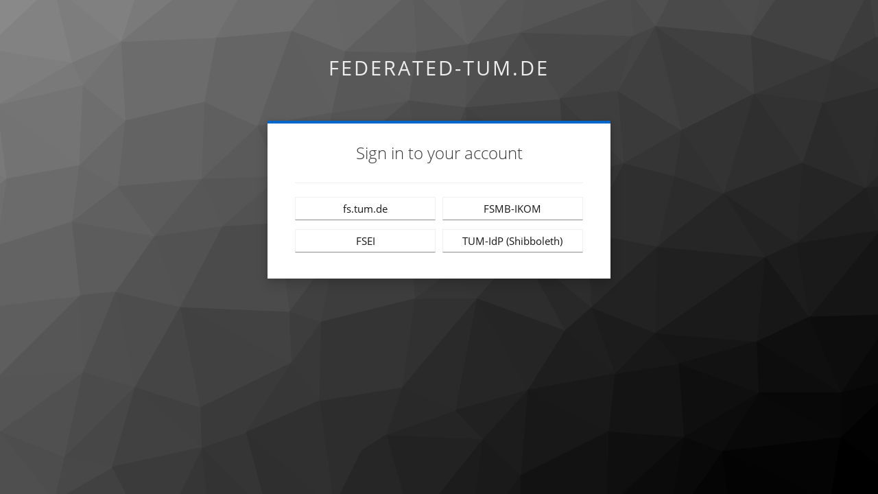

--- FILE ---
content_type: text/html;charset=utf-8
request_url: https://auth.fs.tum.de/auth/realms/federated-tum.de/protocol/openid-connect/auth?response_type=code&scope=openid+email&client_id=meeting.fs.tum.de&redirect_uri=https%3A%2F%2Fmeeting.fs.tum.de%2Foidc%2Fcallback%2F&state=NREISQ1fylFDbAJx4VZF0s60j6cQlhQD&nonce=055cN4vfZZaSUGy2s4kFCj9y6x0i7I2p
body_size: 6172
content:
<!DOCTYPE html>
<html class="login-pf" lang="en">

<head>
    <meta charset="utf-8">
    <meta http-equiv="Content-Type" content="text/html; charset=UTF-8" />
    <meta name="robots" content="noindex, nofollow">

            <meta name="viewport" content="width=device-width,initial-scale=1"/>
    <title>Sign in to federated-tum.de</title>
    <link rel="icon" href="/auth/resources/c7ypa/login/idp_only_tum_old/img/favicon.ico" />
            <link href="/auth/resources/c7ypa/common/keycloak/vendor/patternfly-v4/patternfly.min.css" rel="stylesheet" />
            <link href="/auth/resources/c7ypa/common/keycloak/vendor/patternfly-v3/css/patternfly.min.css" rel="stylesheet" />
            <link href="/auth/resources/c7ypa/common/keycloak/vendor/patternfly-v3/css/patternfly-additions.min.css" rel="stylesheet" />
            <link href="/auth/resources/c7ypa/common/keycloak/lib/pficon/pficon.css" rel="stylesheet" />
            <link href="/auth/resources/c7ypa/login/idp_only_tum_old/css/login.css" rel="stylesheet" />
    <script type="importmap">
        {
            "imports": {
                "rfc4648": "/auth/resources/c7ypa/common/keycloak/vendor/rfc4648/rfc4648.js"
            }
        }
    </script>
    <script src="/auth/resources/c7ypa/login/idp_only_tum_old/js/menu-button-links.js" type="module"></script>
    <script type="module">
        import { startSessionPolling } from "/auth/resources/c7ypa/login/idp_only_tum_old/js/authChecker.js";

        startSessionPolling(
            "/auth/realms/federated-tum.de/login-actions/restart?client_id=meeting.fs.tum.de&tab_id=lTqXYw8UNLc&client_data=eyJydSI6Imh0dHBzOi8vbWVldGluZy5mcy50dW0uZGUvb2lkYy9jYWxsYmFjay8iLCJydCI6ImNvZGUiLCJzdCI6Ik5SRUlTUTFmeWxGRGJBSng0VlpGMHM2MGo2Y1FsaFFEIn0&skip_logout=true"
        );
    </script>
    <script type="module">
        document.addEventListener("click", (event) => {
            const link = event.target.closest("a[data-once-link]");

            if (!link) {
                return;
            }

            if (link.getAttribute("aria-disabled") === "true") {
                event.preventDefault();
                return;
            }

            const { disabledClass } = link.dataset;

            if (disabledClass) {
                link.classList.add(...disabledClass.trim().split(/\s+/));
            }

            link.setAttribute("role", "link");
            link.setAttribute("aria-disabled", "true");
        });
    </script>
        <script type="module">
            import { checkAuthSession } from "/auth/resources/c7ypa/login/idp_only_tum_old/js/authChecker.js";

            checkAuthSession(
                "G+UcyQ+Wgj0bpg+HdtL3bHjUbiD2/69rYYRL1LLM0x8"
            );
        </script>
</head>

<body class="" data-page-id="login-login">
<div class="login-pf-page">
    <div id="kc-header" class="login-pf-page-header">
        <div id="kc-header-wrapper"
             class="">federated-tum.de</div>
    </div>
    <div class="card-pf">
        <header class="login-pf-header">
                <h1 id="kc-page-title">        Sign in to your account

</h1>
      </header>
      <div id="kc-content">
        <div id="kc-content-wrapper">


    <div id="kc-form">
      <div id="kc-form-wrapper">
        </div>

            <div id="kc-social-providers" class="kc-social-section kc-social-gray">
                <hr/>
                <ul class="pf-c-login__main-footer-links kc-social-links pf-l-grid kc-social-grid">

                        <a id="social-fs.tum.de-oidc" class="pf-c-button pf-m-control pf-m-block kc-social-item kc-social-gray pf-l-grid__item"
                                type="button" href="/auth/realms/federated-tum.de/broker/fs.tum.de-oidc/login?client_id=meeting.fs.tum.de&amp;tab_id=lTqXYw8UNLc&amp;client_data=eyJydSI6Imh0dHBzOi8vbWVldGluZy5mcy50dW0uZGUvb2lkYy9jYWxsYmFjay8iLCJydCI6ImNvZGUiLCJzdCI6Ik5SRUlTUTFmeWxGRGJBSng0VlpGMHM2MGo2Y1FsaFFEIn0&amp;session_code=K1qUTFuzainKoaclDiPikhv_HsDeVvR1xrJ7Gq_x6dA">
                                <span class="kc-social-provider-name">fs.tum.de</span>
                        </a>

                        <a id="social-fsmb" class="pf-c-button pf-m-control pf-m-block kc-social-item kc-social-gray pf-l-grid__item"
                                type="button" href="/auth/realms/federated-tum.de/broker/fsmb/login?client_id=meeting.fs.tum.de&amp;tab_id=lTqXYw8UNLc&amp;client_data=eyJydSI6Imh0dHBzOi8vbWVldGluZy5mcy50dW0uZGUvb2lkYy9jYWxsYmFjay8iLCJydCI6ImNvZGUiLCJzdCI6Ik5SRUlTUTFmeWxGRGJBSng0VlpGMHM2MGo2Y1FsaFFEIn0&amp;session_code=K1qUTFuzainKoaclDiPikhv_HsDeVvR1xrJ7Gq_x6dA">
                                <span class="kc-social-provider-name">FSMB-IKOM</span>
                        </a>

                        <a id="social-fs.ei.tum.de-oidc" class="pf-c-button pf-m-control pf-m-block kc-social-item kc-social-gray pf-l-grid__item"
                                type="button" href="/auth/realms/federated-tum.de/broker/fs.ei.tum.de-oidc/login?client_id=meeting.fs.tum.de&amp;tab_id=lTqXYw8UNLc&amp;client_data=eyJydSI6Imh0dHBzOi8vbWVldGluZy5mcy50dW0uZGUvb2lkYy9jYWxsYmFjay8iLCJydCI6ImNvZGUiLCJzdCI6Ik5SRUlTUTFmeWxGRGJBSng0VlpGMHM2MGo2Y1FsaFFEIn0&amp;session_code=K1qUTFuzainKoaclDiPikhv_HsDeVvR1xrJ7Gq_x6dA">
                                <span class="kc-social-provider-name">FSEI</span>
                        </a>

                        <a id="social-tumidp" class="pf-c-button pf-m-control pf-m-block kc-social-item kc-social-gray pf-l-grid__item"
                                type="button" href="/auth/realms/federated-tum.de/broker/tumidp/login?client_id=meeting.fs.tum.de&amp;tab_id=lTqXYw8UNLc&amp;client_data=eyJydSI6Imh0dHBzOi8vbWVldGluZy5mcy50dW0uZGUvb2lkYy9jYWxsYmFjay8iLCJydCI6ImNvZGUiLCJzdCI6Ik5SRUlTUTFmeWxGRGJBSng0VlpGMHM2MGo2Y1FsaFFEIn0&amp;session_code=K1qUTFuzainKoaclDiPikhv_HsDeVvR1xrJ7Gq_x6dA">
                                <span class="kc-social-provider-name">TUM-IdP (Shibboleth)</span>
                        </a>
                </ul>
            </div>

    </div>





        </div>
      </div>

    </div>
  </div>
</body>
</html>
